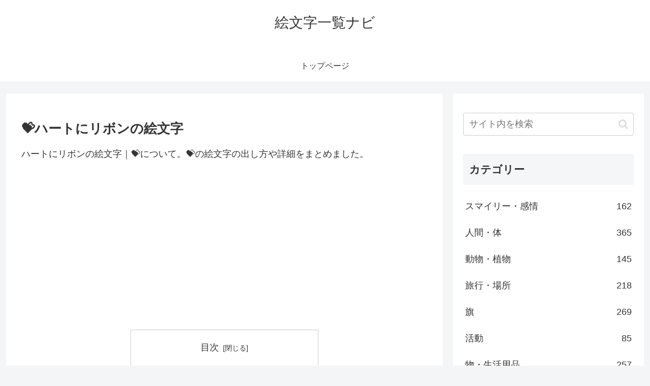

--- FILE ---
content_type: text/html; charset=utf-8
request_url: https://www.google.com/recaptcha/api2/aframe
body_size: 268
content:
<!DOCTYPE HTML><html><head><meta http-equiv="content-type" content="text/html; charset=UTF-8"></head><body><script nonce="Wf2EWHcRoyMhad1UVxIj7Q">/** Anti-fraud and anti-abuse applications only. See google.com/recaptcha */ try{var clients={'sodar':'https://pagead2.googlesyndication.com/pagead/sodar?'};window.addEventListener("message",function(a){try{if(a.source===window.parent){var b=JSON.parse(a.data);var c=clients[b['id']];if(c){var d=document.createElement('img');d.src=c+b['params']+'&rc='+(localStorage.getItem("rc::a")?sessionStorage.getItem("rc::b"):"");window.document.body.appendChild(d);sessionStorage.setItem("rc::e",parseInt(sessionStorage.getItem("rc::e")||0)+1);localStorage.setItem("rc::h",'1769790238325');}}}catch(b){}});window.parent.postMessage("_grecaptcha_ready", "*");}catch(b){}</script></body></html>